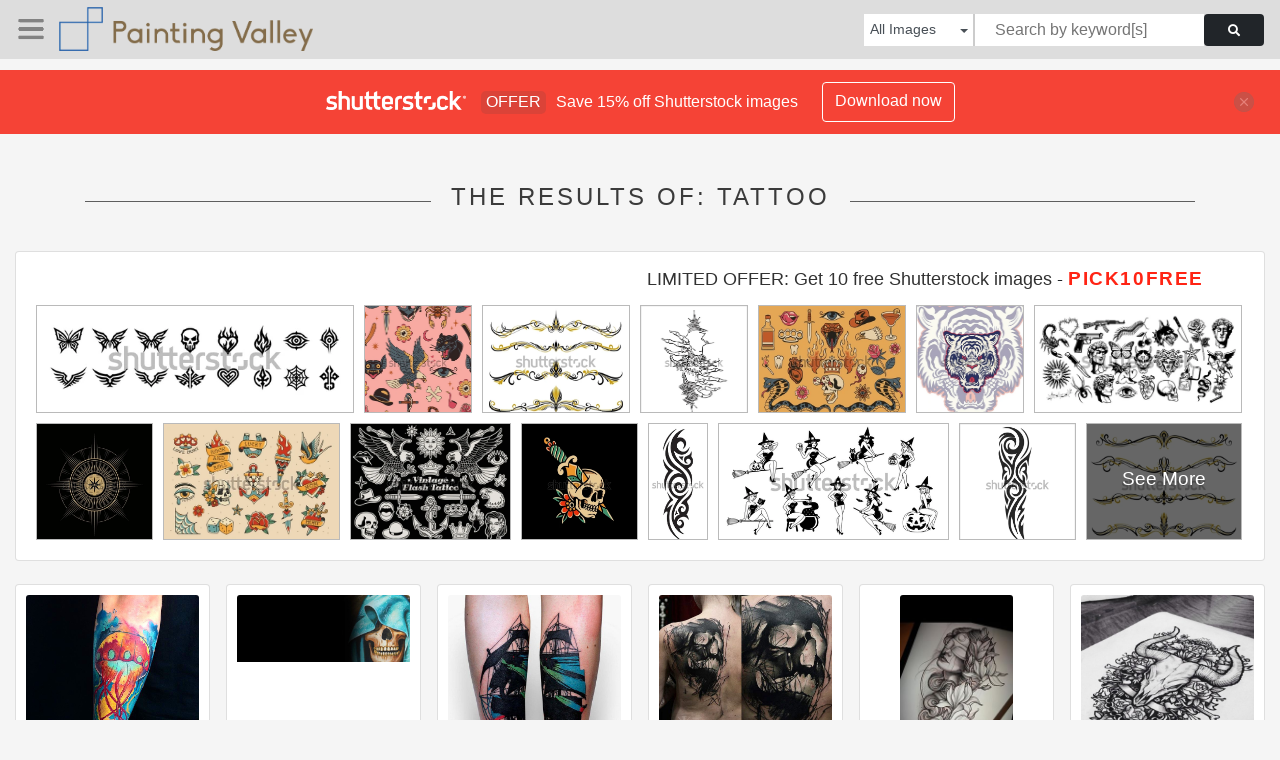

--- FILE ---
content_type: text/html; charset=UTF-8
request_url: https://paintingvalley.com/shutterstockajax/all/tattoo/1/36
body_size: 3608
content:
		<div class='item' data-w='450' data-h='150'>
			<a href='https://shutterstock.7eer.net/c/2201181/560528/1305?u=https%3A%2F%2Fwww.shutterstock.com%2Fimage-photo%2Ftribal-tattoo-icons-butterfly-skull-heart-2688779039' target='_blank' rel='nofollow'>
				<img class="lazyload" src="https://paintingvalley.com/assets/jQuery-flexImages-master/blank.gif" data-src='https://image.shutterstock.com/image-vector/tribal-tattoo-icons-butterfly-skull-450w-2688779039.jpg' alt='Tribal tattoo icons: butterfly, skull, heart, flame, wing, eye, and spider web designs' title='Tribal tattoo icons: butterfly, skull, heart, flame, wing, eye, and spider web designs'>
			</a>
		</div>
		<div class='item' data-w='450' data-h='450'>
			<a href='https://shutterstock.7eer.net/c/2201181/560528/1305?u=https%3A%2F%2Fwww.shutterstock.com%2Fimage-photo%2Fvintage-flash-tattoo-seamless-pattern-illustration-2673695663' target='_blank' rel='nofollow'>
				<img class="lazyload" src="https://paintingvalley.com/assets/jQuery-flexImages-master/blank.gif" data-src='https://image.shutterstock.com/image-vector/vintage-flash-tattoo-seamless-pattern-450w-2673695663.jpg' alt='Vintage Flash Tattoo Seamless Pattern Illustration' title='Vintage Flash Tattoo Seamless Pattern Illustration'>
			</a>
		</div>
		<div class='item' data-w='450' data-h='324'>
			<a href='https://shutterstock.7eer.net/c/2201181/560528/1305?u=https%3A%2F%2Fwww.shutterstock.com%2Fimage-photo%2Ffloral-art-illustration-black-gole-pinstripes-2702738139' target='_blank' rel='nofollow'>
				<img class="lazyload" src="https://paintingvalley.com/assets/jQuery-flexImages-master/blank.gif" data-src='https://image.shutterstock.com/image-vector/floral-art-illustration-black-gole-450w-2702738139.jpg' alt='Floral art illustration. Black and gole pinstripes art motorcycle and car. Retro and vintage ornaments. For vinyl sticker, painting template, tattoo, apparel, border, frame. Vector Eps 10.' title='Floral art illustration. Black and gole pinstripes art motorcycle and car. Retro and vintage ornaments. For vinyl sticker, painting template, tattoo, apparel, border, frame. Vector Eps 10.'>
			</a>
		</div>
		<div class='item' data-w='450' data-h='450'>
			<a href='https://shutterstock.7eer.net/c/2201181/560528/1305?u=https%3A%2F%2Fwww.shutterstock.com%2Fimage-photo%2Fskull-rhinestone-design-t-shirt-bag-blouse-2416013601' target='_blank' rel='nofollow'>
				<img class="lazyload" src="https://paintingvalley.com/assets/jQuery-flexImages-master/blank.gif" data-src='https://image.shutterstock.com/image-vector/skull-rhinestone-design-tshirt-bag-450w-2416013601.jpg' alt='Skull rhinestone design for t-shirt, bag or blouse, hot fix transfer. Abstract beautiful applique rhinestone glitter motif.' title='Skull rhinestone design for t-shirt, bag or blouse, hot fix transfer. Abstract beautiful applique rhinestone glitter motif.'>
			</a>
		</div>
		<div class='item' data-w='450' data-h='324'>
			<a href='https://shutterstock.7eer.net/c/2201181/560528/1305?u=https%3A%2F%2Fwww.shutterstock.com%2Fimage-photo%2Fcollection-flash-tattoo-illustration-2673695699' target='_blank' rel='nofollow'>
				<img class="lazyload" src="https://paintingvalley.com/assets/jQuery-flexImages-master/blank.gif" data-src='https://image.shutterstock.com/image-vector/collection-flash-tattoo-illustration-450w-2673695699.jpg' alt='Collection of Flash Tattoo Illustration' title='Collection of Flash Tattoo Illustration'>
			</a>
		</div>
		<div class='item' data-w='450' data-h='449'>
			<a href='https://shutterstock.7eer.net/c/2201181/560528/1305?u=https%3A%2F%2Fwww.shutterstock.com%2Fimage-photo%2Ftiger-head-vector-icon-2502375575' target='_blank' rel='nofollow'>
				<img class="lazyload" src="https://paintingvalley.com/assets/jQuery-flexImages-master/blank.gif" data-src='https://image.shutterstock.com/image-vector/tiger-head-vector-icon-450w-2502375575.jpg' alt='tiger head vector, tiger icon	' title='tiger head vector, tiger icon	'>
			</a>
		</div>
		<div class='item' data-w='450' data-h='225'>
			<a href='https://shutterstock.7eer.net/c/2201181/560528/1305?u=https%3A%2F%2Fwww.shutterstock.com%2Fimage-photo%2Fvector-different-modern-flash-tattoo-set-2599847107' target='_blank' rel='nofollow'>
				<img class="lazyload" src="https://paintingvalley.com/assets/jQuery-flexImages-master/blank.gif" data-src='https://image.shutterstock.com/image-vector/vector-different-modern-flash-tattoo-450w-2599847107.jpg' alt='Vector Different Modern Flash Tattoo Set Isolated' title='Vector Different Modern Flash Tattoo Set Isolated'>
			</a>
		</div>
		<div class='item' data-w='450' data-h='450'>
			<a href='https://shutterstock.7eer.net/c/2201181/560528/1305?u=https%3A%2F%2Fwww.shutterstock.com%2Fimage-photo%2Fmysterious-golden-sun-magical-logo-vector-2438329887' target='_blank' rel='nofollow'>
				<img class="lazyload" src="https://paintingvalley.com/assets/jQuery-flexImages-master/blank.gif" data-src='https://image.shutterstock.com/image-vector/mysterious-golden-sun-magical-logo-450w-2438329887.jpg' alt='mysterious golden sun magical logo vector design' title='mysterious golden sun magical logo vector design'>
			</a>
		</div>
		<div class='item' data-w='450' data-h='295'>
			<a href='https://shutterstock.7eer.net/c/2201181/560528/1305?u=https%3A%2F%2Fwww.shutterstock.com%2Fimage-photo%2Fold-school-tattoo-design-perfect-set-2626750691' target='_blank' rel='nofollow'>
				<img class="lazyload" src="https://paintingvalley.com/assets/jQuery-flexImages-master/blank.gif" data-src='https://image.shutterstock.com/image-vector/old-school-tattoo-design-perfect-450w-2626750691.jpg' alt='Old school tattoo design Perfect set 1. Old school traditional tattoo stickers collection. Old school tattoo symbols and tradition elements of swallow, bird, torch, anchor, heart, flower, rose etc' title='Old school tattoo design Perfect set 1. Old school traditional tattoo stickers collection. Old school tattoo symbols and tradition elements of swallow, bird, torch, anchor, heart, flower, rose etc'>
			</a>
		</div>
		<div class='item' data-w='450' data-h='324'>
			<a href='https://shutterstock.7eer.net/c/2201181/560528/1305?u=https%3A%2F%2Fwww.shutterstock.com%2Fimage-photo%2Fvarious-vintage-flash-tattoo-set-design-2673695711' target='_blank' rel='nofollow'>
				<img class="lazyload" src="https://paintingvalley.com/assets/jQuery-flexImages-master/blank.gif" data-src='https://image.shutterstock.com/image-vector/various-vintage-flash-tattoo-set-450w-2673695711.jpg' alt='Various Vintage Flash Tattoo Set Design' title='Various Vintage Flash Tattoo Set Design'>
			</a>
		</div>
		<div class='item' data-w='450' data-h='450'>
			<a href='https://shutterstock.7eer.net/c/2201181/560528/1305?u=https%3A%2F%2Fwww.shutterstock.com%2Fimage-photo%2Fold-school-tattoo-design-traditional-illustration-2457615259' target='_blank' rel='nofollow'>
				<img class="lazyload" src="https://paintingvalley.com/assets/jQuery-flexImages-master/blank.gif" data-src='https://image.shutterstock.com/image-vector/old-school-tattoo-design-traditional-450w-2457615259.jpg' alt='old school tattoo design, traditional tattoo illustration' title='old school tattoo design, traditional tattoo illustration'>
			</a>
		</div>
		<div class='item' data-w='225' data-h='450'>
			<a href='https://shutterstock.7eer.net/c/2201181/560528/1305?u=https%3A%2F%2Fwww.shutterstock.com%2Fimage-photo%2Fintricate-tribal-tattoo-design-flowing-swirls-2595550799' target='_blank' rel='nofollow'>
				<img class="lazyload" src="https://paintingvalley.com/assets/jQuery-flexImages-master/blank.gif" data-src='https://image.shutterstock.com/image-vector/intricate-tribal-tattoo-design-flowing-450w-2595550799.jpg' alt='Intricate Tribal Tattoo Design with Flowing Swirls and Sharp Edges in Black Ink Style' title='Intricate Tribal Tattoo Design with Flowing Swirls and Sharp Edges in Black Ink Style'>
			</a>
		</div>
		<div class='item' data-w='450' data-h='225'>
			<a href='https://shutterstock.7eer.net/c/2201181/560528/1305?u=https%3A%2F%2Fwww.shutterstock.com%2Fimage-photo%2Fvector-cartoon-cute-pin-witches-set-2357001899' target='_blank' rel='nofollow'>
				<img class="lazyload" src="https://paintingvalley.com/assets/jQuery-flexImages-master/blank.gif" data-src='https://image.shutterstock.com/image-vector/vector-cartoon-cute-pin-witches-450w-2357001899.jpg' alt='Vector Cartoon Cute Pin Up Witches Set' title='Vector Cartoon Cute Pin Up Witches Set'>
			</a>
		</div>
		<div class='item' data-w='450' data-h='450'>
			<a href='https://shutterstock.7eer.net/c/2201181/560528/1305?u=https%3A%2F%2Fwww.shutterstock.com%2Fimage-photo%2Fblack-tattoo-vector-computer-graphic-2693526029' target='_blank' rel='nofollow'>
				<img class="lazyload" src="https://paintingvalley.com/assets/jQuery-flexImages-master/blank.gif" data-src='https://image.shutterstock.com/image-vector/black-tattoo-vector-computer-graphic-450w-2693526029.jpg' alt='Black tattoo. Vector computer graphic.' title='Black tattoo. Vector computer graphic.'>
			</a>
		</div>
		<div class='item' data-w='450' data-h='324'>
			<a href='https://shutterstock.7eer.net/c/2201181/560528/1305?u=https%3A%2F%2Fwww.shutterstock.com%2Fimage-photo%2Ffloral-art-illustration-black-gole-pinstripes-2702738133' target='_blank' rel='nofollow'>
				<img class="lazyload" src="https://paintingvalley.com/assets/jQuery-flexImages-master/blank.gif" data-src='https://image.shutterstock.com/image-vector/floral-art-illustration-black-gole-450w-2702738133.jpg' alt='Floral art illustration. Black and gole pinstripes art motorcycle and car. Retro and vintage ornaments. For vinyl sticker, painting template, tattoo, apparel, border, frame. Vector Eps 10.' title='Floral art illustration. Black and gole pinstripes art motorcycle and car. Retro and vintage ornaments. For vinyl sticker, painting template, tattoo, apparel, border, frame. Vector Eps 10.'>
			</a>
		</div>
		<div class='item' data-w='450' data-h='155'>
			<a href='https://shutterstock.7eer.net/c/2201181/560528/1305?u=https%3A%2F%2Fwww.shutterstock.com%2Fimage-photo%2Fstunning-lion-head-silhouette-vector-design-2472350207' target='_blank' rel='nofollow'>
				<img class="lazyload" src="https://paintingvalley.com/assets/jQuery-flexImages-master/blank.gif" data-src='https://image.shutterstock.com/image-vector/stunning-lion-head-silhouette-vector-450w-2472350207.jpg' alt='Stunning lion head silhouette vector design, ideal for logos, décor, and apparel. Features bold lines and intricate details, embodying strength and elegance. Perfect for versatile creative projects' title='Stunning lion head silhouette vector design, ideal for logos, décor, and apparel. Features bold lines and intricate details, embodying strength and elegance. Perfect for versatile creative projects'>
			</a>
		</div>
		<div class='item' data-w='450' data-h='450'>
			<a href='https://shutterstock.7eer.net/c/2201181/560528/1305?u=https%3A%2F%2Fwww.shutterstock.com%2Fimage-photo%2Ffrog-cowboy-tattoo-vector-design-2702173131' target='_blank' rel='nofollow'>
				<img class="lazyload" src="https://paintingvalley.com/assets/jQuery-flexImages-master/blank.gif" data-src='https://image.shutterstock.com/image-vector/frog-cowboy-tattoo-vector-design-450w-2702173131.jpg' alt='frog cowboy tattoo vector design' title='frog cowboy tattoo vector design'>
			</a>
		</div>
		<div class='item' data-w='450' data-h='324'>
			<a href='https://shutterstock.7eer.net/c/2201181/560528/1305?u=https%3A%2F%2Fwww.shutterstock.com%2Fimage-photo%2Fcollection-various-vintage-flash-tattoo-2673695665' target='_blank' rel='nofollow'>
				<img class="lazyload" src="https://paintingvalley.com/assets/jQuery-flexImages-master/blank.gif" data-src='https://image.shutterstock.com/image-vector/collection-various-vintage-flash-tattoo-450w-2673695665.jpg' alt='Collection of Various Vintage Flash Tattoo' title='Collection of Various Vintage Flash Tattoo'>
			</a>
		</div>
		<div class='item' data-w='450' data-h='214'>
			<a href='https://shutterstock.7eer.net/c/2201181/560528/1305?u=https%3A%2F%2Fwww.shutterstock.com%2Fimage-photo%2Fset-hand-drawn-snake-sketches-engraved-2476519799' target='_blank' rel='nofollow'>
				<img class="lazyload" src="https://paintingvalley.com/assets/jQuery-flexImages-master/blank.gif" data-src='https://image.shutterstock.com/image-vector/set-hand-drawn-snake-sketches-450w-2476519799.jpg' alt='Set of hand drawn snake sketches. Engraved illustrations with venomous cobra and rose, reptiles, viper. Vintage design elements for tattoo or logo. Outline vector collection isolated on background' title='Set of hand drawn snake sketches. Engraved illustrations with venomous cobra and rose, reptiles, viper. Vintage design elements for tattoo or logo. Outline vector collection isolated on background'>
			</a>
		</div>
		<div class='item' data-w='450' data-h='184'>
			<a href='https://shutterstock.7eer.net/c/2201181/560528/1305?u=https%3A%2F%2Fwww.shutterstock.com%2Fimage-photo%2Fwing-logotype-tattoo-bird-angel-wings-2700523899' target='_blank' rel='nofollow'>
				<img class="lazyload" src="https://paintingvalley.com/assets/jQuery-flexImages-master/blank.gif" data-src='https://image.shutterstock.com/image-vector/wing-logotype-tattoo-bird-angel-450w-2700523899.jpg' alt='Wing logotype for tattoo. Bird, angel wings icons. Set of black wings icons. Collection badges of wings. Abstract tattoo template' title='Wing logotype for tattoo. Bird, angel wings icons. Set of black wings icons. Collection badges of wings. Abstract tattoo template'>
			</a>
		</div>
		<div class='item' data-w='450' data-h='225'>
			<a href='https://shutterstock.7eer.net/c/2201181/560528/1305?u=https%3A%2F%2Fwww.shutterstock.com%2Fimage-photo%2Fvector-illustration-showcasing-classic-lighthouse-ship-2461789035' target='_blank' rel='nofollow'>
				<img class="lazyload" src="https://paintingvalley.com/assets/jQuery-flexImages-master/blank.gif" data-src='https://image.shutterstock.com/image-vector/vector-illustration-showcasing-classic-lighthouse-450w-2461789035.jpg' alt='Vector illustration showcasing a classic lighthouse and ship wheel, helm maritime symbolizing guidance and navigation over ocean and sea for nautical themes.' title='Vector illustration showcasing a classic lighthouse and ship wheel, helm maritime symbolizing guidance and navigation over ocean and sea for nautical themes.'>
			</a>
		</div>
		<div class='item' data-w='450' data-h='450'>
			<a href='https://shutterstock.7eer.net/c/2201181/560528/1305?u=https%3A%2F%2Fwww.shutterstock.com%2Fimage-photo%2Fneo-tribal-y2k-aesthetic-tattoo-vector-2670258563' target='_blank' rel='nofollow'>
				<img class="lazyload" src="https://paintingvalley.com/assets/jQuery-flexImages-master/blank.gif" data-src='https://image.shutterstock.com/image-vector/neo-tribal-y2k-aesthetic-tattoo-450w-2670258563.jpg' alt='Neo tribal y2k aesthetic tattoo vector design, abstract symmetrical flowing organic hand drawn shapes isolated on white background, for t-shirt print ,sticker ,poster ,tattoo concepts' title='Neo tribal y2k aesthetic tattoo vector design, abstract symmetrical flowing organic hand drawn shapes isolated on white background, for t-shirt print ,sticker ,poster ,tattoo concepts'>
			</a>
		</div>
		<div class='item' data-w='450' data-h='324'>
			<a href='https://shutterstock.7eer.net/c/2201181/560528/1305?u=https%3A%2F%2Fwww.shutterstock.com%2Fimage-photo%2Ffloral-art-illustration-red-white-pinstripes-2702738145' target='_blank' rel='nofollow'>
				<img class="lazyload" src="https://paintingvalley.com/assets/jQuery-flexImages-master/blank.gif" data-src='https://image.shutterstock.com/image-vector/floral-art-illustration-red-white-450w-2702738145.jpg' alt='Floral art illustration. Red and white pinstripes art motorcycle and car. Retro and vintage ornaments. For vinyl sticker, painting template, tattoo, apparel, border, frame. Vector Eps 10.' title='Floral art illustration. Red and white pinstripes art motorcycle and car. Retro and vintage ornaments. For vinyl sticker, painting template, tattoo, apparel, border, frame. Vector Eps 10.'>
			</a>
		</div>
		<div class='item' data-w='450' data-h='225'>
			<a href='https://shutterstock.7eer.net/c/2201181/560528/1305?u=https%3A%2F%2Fwww.shutterstock.com%2Fimage-photo%2Fvintage-black-white-tattoo-illustration-set-2673695615' target='_blank' rel='nofollow'>
				<img class="lazyload" src="https://paintingvalley.com/assets/jQuery-flexImages-master/blank.gif" data-src='https://image.shutterstock.com/image-vector/vintage-black-white-tattoo-illustration-450w-2673695615.jpg' alt='Vintage Black and White Tattoo Illustration Set' title='Vintage Black and White Tattoo Illustration Set'>
			</a>
		</div>
		<div class='item' data-w='450' data-h='450'>
			<a href='https://shutterstock.7eer.net/c/2201181/560528/1305?u=https%3A%2F%2Fwww.shutterstock.com%2Fimage-photo%2Fblack-tattoo-vector-illustration-computer-graphic-2682478117' target='_blank' rel='nofollow'>
				<img class="lazyload" src="https://paintingvalley.com/assets/jQuery-flexImages-master/blank.gif" data-src='https://image.shutterstock.com/image-vector/black-tattoo-vector-illustration-computer-450w-2682478117.jpg' alt='Black tattoo. Vector illustration computer graphic.' title='Black tattoo. Vector illustration computer graphic.'>
			</a>
		</div>
		<div class='item' data-w='450' data-h='159'>
			<a href='https://shutterstock.7eer.net/c/2201181/560528/1305?u=https%3A%2F%2Fwww.shutterstock.com%2Fimage-photo%2Fclassic-silhouette-flame-fire-set-tribal-2650129989' target='_blank' rel='nofollow'>
				<img class="lazyload" src="https://paintingvalley.com/assets/jQuery-flexImages-master/blank.gif" data-src='https://image.shutterstock.com/image-vector/classic-silhouette-flame-fire-set-450w-2650129989.jpg' alt='Classic silhouette flame or fire set, tribal tattoo ornament collection, fire flames vector icons and clipart, wildfire frame border template, on transparent background' title='Classic silhouette flame or fire set, tribal tattoo ornament collection, fire flames vector icons and clipart, wildfire frame border template, on transparent background'>
			</a>
		</div>
		<div class='item' data-w='450' data-h='450'>
			<a href='https://shutterstock.7eer.net/c/2201181/560528/1305?u=https%3A%2F%2Fwww.shutterstock.com%2Fimage-photo%2Fsailor-girl-vintage-style-illustration-2277399853' target='_blank' rel='nofollow'>
				<img class="lazyload" src="https://paintingvalley.com/assets/jQuery-flexImages-master/blank.gif" data-src='https://image.shutterstock.com/image-vector/sailor-girl-vintage-style-illustration-450w-2277399853.jpg' alt='sailor girl in vintage style illustration' title='sailor girl in vintage style illustration'>
			</a>
		</div>
		<div class='item' data-w='450' data-h='137'>
			<a href='https://shutterstock.7eer.net/c/2201181/560528/1305?u=https%3A%2F%2Fwww.shutterstock.com%2Fimage-photo%2Fflower-leaf-branch-set-line-art-2596023095' target='_blank' rel='nofollow'>
				<img class="lazyload" src="https://paintingvalley.com/assets/jQuery-flexImages-master/blank.gif" data-src='https://image.shutterstock.com/image-vector/flower-leaf-branch-set-line-450w-2596023095.jpg' alt='Flower, Leaf, Branch Set in line art style. Floral elements pattern hand drawn. Vector illustration for frame, postcard, greetings, logo, wedding decor, save date, tattoo' title='Flower, Leaf, Branch Set in line art style. Floral elements pattern hand drawn. Vector illustration for frame, postcard, greetings, logo, wedding decor, save date, tattoo'>
			</a>
		</div>
		<div class='item' data-w='450' data-h='450'>
			<a href='https://shutterstock.7eer.net/c/2201181/560528/1305?u=https%3A%2F%2Fwww.shutterstock.com%2Fimage-photo%2Fhuman-skull-blooming-flowers-sketch-vintage-2481493763' target='_blank' rel='nofollow'>
				<img class="lazyload" src="https://paintingvalley.com/assets/jQuery-flexImages-master/blank.gif" data-src='https://image.shutterstock.com/image-vector/human-skull-blooming-flowers-sketch-450w-2481493763.jpg' alt=' Human skull and blooming flowers sketch vintage engraved style with vintage stipple effect, y2k coquette collage design. Monochrome photocopy retro design  elements. For collage, Poster,  T-shirt. ' title=' Human skull and blooming flowers sketch vintage engraved style with vintage stipple effect, y2k coquette collage design. Monochrome photocopy retro design  elements. For collage, Poster,  T-shirt. '>
			</a>
		</div>
		<div class='item' data-w='450' data-h='133'>
			<a href='https://shutterstock.7eer.net/c/2201181/560528/1305?u=https%3A%2F%2Fwww.shutterstock.com%2Fimage-photo%2Fflower-leaves-drawing-vector-hand-drawn-2654285975' target='_blank' rel='nofollow'>
				<img class="lazyload" src="https://paintingvalley.com/assets/jQuery-flexImages-master/blank.gif" data-src='https://image.shutterstock.com/image-vector/flower-leaves-drawing-vector-hand-450w-2654285975.jpg' alt='flower and leaves drawing. Vector hand drawn engraved floral card. Botanical, branch and flower Black ink sketch. Great for tattoo, invitations, greeting cards, decor' title='flower and leaves drawing. Vector hand drawn engraved floral card. Botanical, branch and flower Black ink sketch. Great for tattoo, invitations, greeting cards, decor'>
			</a>
		</div>
		<div class='item' data-w='450' data-h='450'>
			<a href='https://shutterstock.7eer.net/c/2201181/560528/1305?u=https%3A%2F%2Fwww.shutterstock.com%2Fimage-photo%2Froaring-tiger-silhouette-profile-vector-ideal-2625155031' target='_blank' rel='nofollow'>
				<img class="lazyload" src="https://paintingvalley.com/assets/jQuery-flexImages-master/blank.gif" data-src='https://image.shutterstock.com/image-vector/roaring-tiger-silhouette-profile-vector-450w-2625155031.jpg' alt='Roaring Tiger Silhouette in Profile. vector: Ideal for use as a tattoo, icon, web graphic design, and infographic concepts.&quot;' title='Roaring Tiger Silhouette in Profile. vector: Ideal for use as a tattoo, icon, web graphic design, and infographic concepts.&quot;'>
			</a>
		</div>
		<div class='item' data-w='450' data-h='301'>
			<a href='https://shutterstock.7eer.net/c/2201181/560528/1305?u=https%3A%2F%2Fwww.shutterstock.com%2Fimage-photo%2Ftattoo-flash-sheet-classic-designs-skull-2618368903' target='_blank' rel='nofollow'>
				<img class="lazyload" src="https://paintingvalley.com/assets/jQuery-flexImages-master/blank.gif" data-src='https://image.shutterstock.com/image-vector/tattoo-flash-sheet-classic-designs-450w-2618368903.jpg' alt='Tattoo flash sheet with classic designs: skull, dagger, rose, and shark. Bold black and white tattoo art. Vintage tattoo flash with skull and dagger motifs. Element vector set.' title='Tattoo flash sheet with classic designs: skull, dagger, rose, and shark. Bold black and white tattoo art. Vintage tattoo flash with skull and dagger motifs. Element vector set.'>
			</a>
		</div>
		<div class='item' data-w='450' data-h='161'>
			<a href='https://shutterstock.7eer.net/c/2201181/560528/1305?u=https%3A%2F%2Fwww.shutterstock.com%2Fimage-photo%2Fdangerous-retro-elements-photocopy-stipple-effect-2497807705' target='_blank' rel='nofollow'>
				<img class="lazyload" src="https://paintingvalley.com/assets/jQuery-flexImages-master/blank.gif" data-src='https://image.shutterstock.com/image-vector/dangerous-retro-elements-photocopy-stipple-450w-2497807705.jpg' alt='Dangerous retro elements with photocopy stipple effect for collage art. Vector illustration of cat, snake, flower, cherry, pistole, hands, eyes in halftone dotwork design for banner or poster, punk' title='Dangerous retro elements with photocopy stipple effect for collage art. Vector illustration of cat, snake, flower, cherry, pistole, hands, eyes in halftone dotwork design for banner or poster, punk'>
			</a>
		</div>
		<div class='item' data-w='450' data-h='100'>
			<a href='https://shutterstock.7eer.net/c/2201181/560528/1305?u=https%3A%2F%2Fwww.shutterstock.com%2Fimage-photo%2Fstreet-art-urban-sticker-set-vector-2536986297' target='_blank' rel='nofollow'>
				<img class="lazyload" src="https://paintingvalley.com/assets/jQuery-flexImages-master/blank.gif" data-src='https://image.shutterstock.com/image-vector/street-art-urban-sticker-set-450w-2536986297.jpg' alt='Street art urban sticker set, vector hand drawn punk rock tattoo, funky rebel aggressive sign, skull. Grunge scribble insignia lettering, music groovy print, girl lips, fire flames, boots. Street art' title='Street art urban sticker set, vector hand drawn punk rock tattoo, funky rebel aggressive sign, skull. Grunge scribble insignia lettering, music groovy print, girl lips, fire flames, boots. Street art'>
			</a>
		</div>
		<div class='item' data-w='450' data-h='169'>
			<a href='https://shutterstock.7eer.net/c/2201181/560528/1305?u=https%3A%2F%2Fwww.shutterstock.com%2Fimage-photo%2Fcollection-grunge-y2k-tattoo-streetwear-graphic-2441913601' target='_blank' rel='nofollow'>
				<img class="lazyload" src="https://paintingvalley.com/assets/jQuery-flexImages-master/blank.gif" data-src='https://image.shutterstock.com/image-vector/collection-grunge-y2k-tattoo-streetwear-450w-2441913601.jpg' alt='Collection Of Grunge Y2k Tattoo Streetwear Graphic Elements. Gothic Neo Tribal Cyber Sigilism Shapes Vector Design.' title='Collection Of Grunge Y2k Tattoo Streetwear Graphic Elements. Gothic Neo Tribal Cyber Sigilism Shapes Vector Design.'>
			</a>
		</div>
		<div class='item' data-w='450' data-h='290'>
			<a href='https://shutterstock.7eer.net/c/2201181/560528/1305?u=https%3A%2F%2Fwww.shutterstock.com%2Fimage-photo%2Ftribal-sea-animal-maori-tattoo-set-2622645969' target='_blank' rel='nofollow'>
				<img class="lazyload" src="https://paintingvalley.com/assets/jQuery-flexImages-master/blank.gif" data-src='https://image.shutterstock.com/image-vector/tribal-sea-animal-maori-tattoo-450w-2622645969.jpg' alt='Tribal sea animal Maori tattoo set featuring black silhouettes of ocean creatures with swirling patterns. Vector shark, star, whale, dolphin and sea horse, octopus, turtle or stingray with swordfish' title='Tribal sea animal Maori tattoo set featuring black silhouettes of ocean creatures with swirling patterns. Vector shark, star, whale, dolphin and sea horse, octopus, turtle or stingray with swordfish'>
			</a>
		</div>

<script>
$(document).ready(function(){
	//lazyload();
	let images = document.querySelectorAll(".lazyload");
		new LazyLoad(images, {
			root: null,
			rootMargin: "300px",
			threshold: 0
		});
	});
</script>